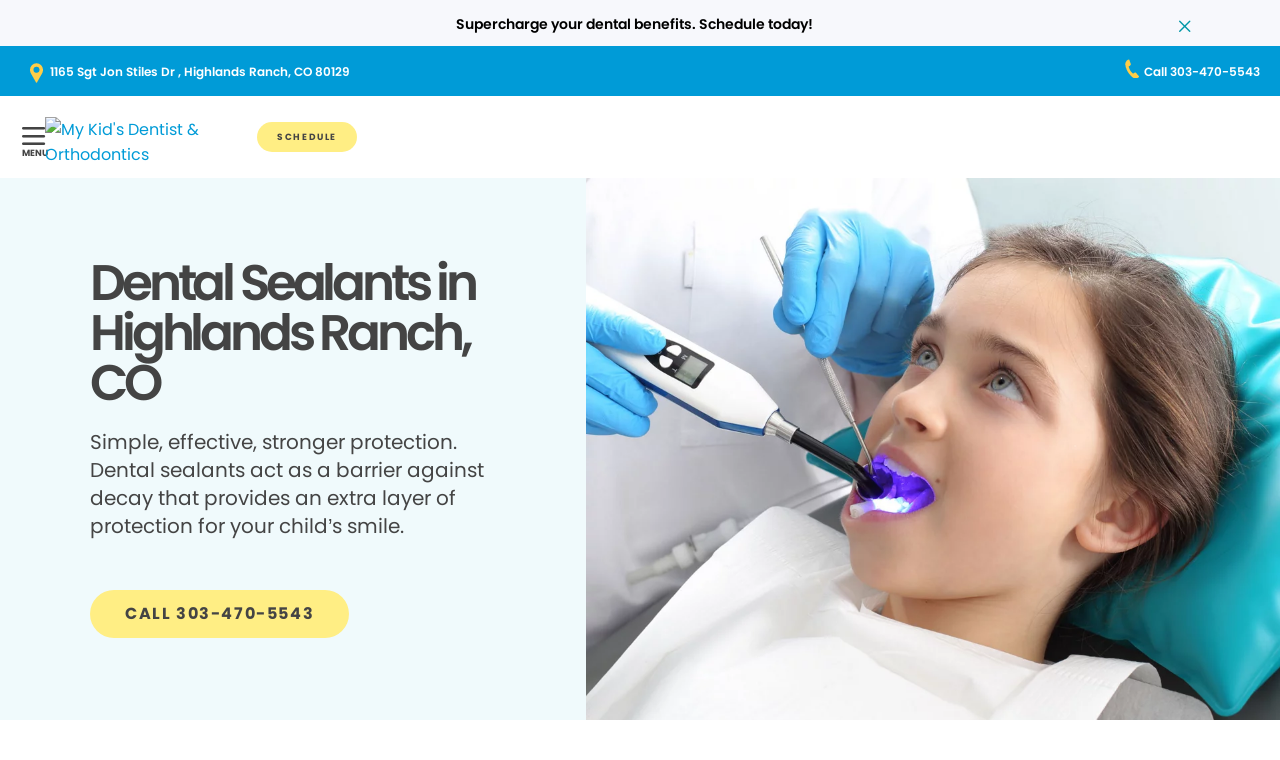

--- FILE ---
content_type: image/svg+xml
request_url: https://www.mykidsdentistredstone.com/etc.clientlibs/pacific-dental/clientlibs/clientlib-kd_misc/resources/images/icon-plus.svg
body_size: -1938
content:
<svg xmlns="http://www.w3.org/2000/svg" width="20" height="46" viewBox="0 0 20 46">
  <text id="plus-sg" data-name="+" transform="translate(0 35)" fill="#2D5F66" font-size="38" font-family="ProximaNova-Semibold, Proxima Nova" font-weight="600" letter-spacing="-0.017em"><tspan x="0" y="0">+</tspan></text>
</svg>
